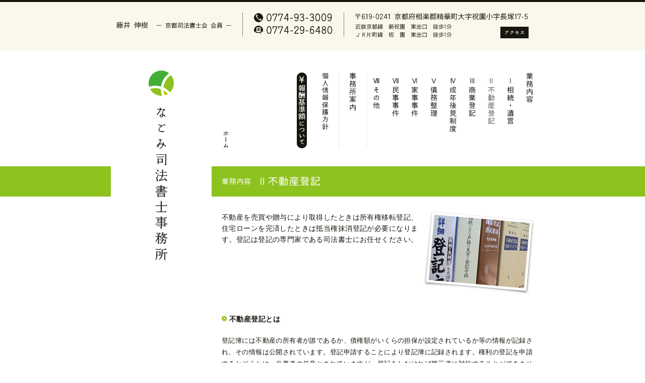

--- FILE ---
content_type: text/html
request_url: http://7-5-3.jp/fudousantouki.html
body_size: 4079
content:
<!DOCTYPE html>
<html lang="ja">
<head>
<meta charset="UTF-8">

<title>不動産登記 ｜ 京都府　木津川市・精華町の司法書士 ｜ なごみ司法書士事務所</title>
<meta name="description" content="土地の名義変更をしたい、土地を贈与したい方へ。京都府　木津川市・精華町の司法書士「なごみ司法書士事務所」は債務整理、過払い金請求、借金問題、会社設立等の問題を解決します。">
<meta name="keywords" content="司法書士,京都,精華町,債務整理,任意整理,過払い金返還請求,自己破産,個人再生,会社設立,相続手続,裁判手続,木津川市">

<link rel="shortcut icon" href="/common/images/favicon.ico"><link rel="index" href=""><link rel="stylesheet" href="common/css/import.css" media="all"><link rel="stylesheet" href="common/css/print.css" media="print"><!--[if lt IE 9]><script src="common/js/html5.js"></script><![endif]--><script src="common/js/jquery1.9_pack.js"></script><script src="common/js/library.js"></script><script> (function(i,s,o,g,r,a,m){i['GoogleAnalyticsObject']=r;i[r]=i[r]||function(){ (i[r].q=i[r].q||[]).push(arguments)},i[r].l=1*new Date();a=s.createElement(o), m=s.getElementsByTagName(o)[0];a.async=1;a.src=g;m.parentNode.insertBefore(a,m) })(window,document,'script','https://www.google-analytics.com/analytics.js','ga'); ga('create', 'UA-86967960-1', 'auto'); ga('send', 'pageview');</script>

<link rel="stylesheet" href="common/css/lower.css" media="all">
<script>
	$(document).ready(function(){
		$('#GlobalNavi a').eq(1).addClass('active');
	});
</script>
</head>

<body>
<div id="Container">

<a id="Top" name="Top"></a><div class="nonvisual-menu"><dl><dt>ページ内を移動するためのリンクです。</dt><dd><ul><li><a href="#main-Contents">メインコンテンツへ移動</a></li></ul></dd></dl><!-- .nonvisual-menu // --></div><!-- //////////////////////////////////////////////////////////////////////////////Header//////////////////////////////////////////////////////////////////////////////--> <header id="Header" role="banner"><div class="header-inline"><p class="name"><img src="common/images/header_name_txt.gif" width="228" height="13" alt="藤井 伸樹　– 京都司法書士会 会員 –"/></p><ul class="call"><li><img src="common/images/header_tel_txt.gif" width="156" height="18" alt="0774-93-3009"/></li><li><img src="common/images/header_fax_txt.gif" width="156" height="18" alt="0774-29-6480"/></li></ul><ul class="address"><li><img src="common/images/header_address_txt.gif" width="343" height="14" alt="〒619-0241 京都府相楽郡精華町大字祝園小字長塚17-5"/></li><li><img src="common/images/header_train_txt.gif" width="192" height="27" alt="近鉄京都線 新祝園 東出口徒歩1分 | JR片町線 祝園 東出口徒歩1分 "/></li></ul><p class="access"><a href="/office.html#access"><img src="common/images/header_access_btn.gif" width="56" height="23" alt="アクセス"/></a></p><!-- .header-inline" // --></div><!-- #Header // --></header><div id="Wrapper"><div id="Sitettl"><p class="logo"><a href="/"><img src="common/images/header_logo.gif" width="50" height="377" alt="なごみ司法書士事務所"/></a></p><!-- #Sitettl" // --></div><!-- //////////////////////////////////////////////////////////////////////////////Content//////////////////////////////////////////////////////////////////////////////--> <div id="Content"><nav id="GlobalNavi" role="navigation"><dl><dt><img src="common/images/header_gn_ttl.gif" width="14" height="59" alt="業務内容"/></dt><dd><a href="souzokuyuigon.html"><img src="common/images/header_gn01.gif" width="14" height="91" alt="Ⅰ相続・遺言"/></a></dd><dd><a href="fudousantouki.html"><img src="common/images/header_gn02.gif" width="14" height="91" alt="Ⅱ不動産登記"/></a></dd><dd><a href="syougyoutouki.html"><img src="common/images/header_gn03.gif" width="14" height="76" alt="Ⅲ商業登記"/></a></dd><dd><a href="seinenkoukennin.html"><img src="common/images/header_gn04.gif" width="14" height="108" alt="Ⅳ成年後見制度"/></a></dd><dd><a href="saimuseiri.html"><img src="common/images/header_gn05.gif" width="14" height="77" alt="Ⅴ債務整理"/></a></dd><dd><a href="kajijiken.html"><img src="common/images/header_gn06.gif" width="14" height="77" alt="Ⅵ家事事件"/></a></dd><dd><a href="minjijiken.html"><img src="common/images/header_gn07.gif" width="14" height="77" alt="Ⅶ民事事件"/></a></dd><dd><a href="other.html"><img src="common/images/header_gn08.gif" width="14" height="62" alt="Ⅷその他"/></a></dd><dt class="office"><a href="office.html"><img src="common/images/header_gn09.gif" width="14" height="75" alt="事務所案内"/></a></dt><dt class="policy"><a href="policy.html"><img src="common/images/header_gn10.gif" width="13" height="113" alt="個人情報保護方針"/></a></dt><dt class="price"><a href="price.html"><img src="common/images/header_gn11.gif" width="20" height="150" alt="&yen;報酬基準額について"/></a></dt></dl><p class="home"><a href="/"><img src="common/images/header_gn12.gif" width="16" height="33" alt="ホーム" /></a></p><!-- #GlobalNavi // --></nav>

<h1><img src="images/estate/ttl_main.gif" width="195" height="19" alt="業務内容 Ⅱ不動産登記"/></h1>

<article id="Main" role="main">

<div id="pagehead">
<img src="images/common/img3.jpg" width="219" height="163" class="photo" />
<p>不動産を売買や贈与により取得したときは所有権移転登記、住宅ローンを完済したときは抵当権抹消登記が必要になります。登記は登記の専門家である司法書士にお任せください。</p>
<!-- #pagehead // --></div>

<div class="section">
<h2 class="ttlM">不動産登記とは</h2>
<p>登記簿には不動産の所有者が誰であるか、債権額がいくらの担保が設定されているか等の情報が記録され、その情報は公開されています。登記申請することにより登記簿に記録されます。権利の登記を申請するかどうかは、当事者の任意とされていますが、登記をしなければ第三者に対抗することができません。登記することにより権利を守ることができます。</p>
<!-- .section // --></div>

<div class="section">
<h2 class="ttlM">売買や贈与による所有権移転登記<a href="price.html#ownership"><img src="common/images/btn_price.gif" width="50" height="21" alt="報酬"/></a></h2>
<p class="M-mb20">売買や贈与により不動産の権利関係に変動があった場合は、たとえ親族間であっても、後日の紛争予防のために登記することをお勧めします。書面によらない贈与は撤回することができますし、相続が開始した場合には相続人が手続に関与する必要があるので、相続人の人数が多いほど手続が複雑になります。</p>
<dl class="list">
<dt class="ttl">所有権移転登記に必要な書類</dt>
<dt>売主</dt>
<dd>(1)登記済権利証又は登記識別情報通知</dd>
<dd>(2)印鑑登録証明書（発行後3ヶ月以内）</dd>
<dd>(3)実印</dd>
<dd>(4)固定資産税評価証明書又は固定資産税課税明細書</dd>
<dt class="M-mt20">買主</dt>
<dd>(1)住民票</dd>
<dd>(2)認印</dd>
</dl>
<!-- .section // --></div>

<div class="section">
<h2 class="ttlM">抵当権抹消登記<a href="price.html#mortgage"><img src="common/images/btn_price.gif" width="50" height="21" alt="報酬"/></a></h2>
<p class="M-mb20">住宅ローンを完済すると、銀行から抵当権抹消登記に必要な書類を受け取ることになります。住宅ローンを完済しても登記を申請しなければ、登記簿には抵当権設定の登記が残ったままです。住宅ローンは完済したけど登記を申請していない場合はご相談ください。</p>
<dl class="list">
<dt>抵当権抹消登記に必要な書類</dt>
<dd>(1)登記済証（抵当権設定契約書に登記済の印が押されたもの）又は登記識別情報通知</dd>
<dd>(2)抵当権解除証書又は抵当権放棄証書</dd>
<dd>(3)委任状（金融機関の代表者のもの）</dd>
<dd>(4)履歴事項全部証明書又は代表者事項証明書（金融機関のもの）</dd>
<dd>(5)認印</dd>
</dl>
<!-- .section // --></div>

<div class="section">
<h2 class="ttlM">不動産取引の立会業務<a href="price.html#trading"><img src="common/images/btn_price.gif" width="50" height="21" alt="報酬"/></a></h2>
<p>一般的に売買による不動産取引の当日は、銀行等において不動産の売主、買主、不動産業者、銀行員が一堂に会して、融資の実行と売買代金の支払、鍵の受渡しが行われます。司法書士は取引の安全と取引当事者の権利保全及び登記の真正を確保するためにその場に立会います。司法書士が立ち会うことで、銀行は安心して融資を実行することができ、買主も売買代金を支払うことができます。</p>
<!-- .section // --></div>

<div class="section">
<h2 class="ttlM">登記識別情報通知とは</h2>
<p>登記識別情報通知は不動産登記のオンラインによる申請制度を導入したことに伴い、従来の登記済証（権利証）に代わるものとして導入されました。登記識別情報は12桁の英数字で構成された符号です。カードの暗証番号のようなものですので、他人に知られないように管理する必要があります。登記識別情報は、後日、不動産を売却するなどして登記申請する際に必要になります。現在の登記済証（権利証）は、これまではどおり登記の申請に使用することができます。</p>
<!-- .section // --></div>

<div class="section">
<h2 class="ttlM">資格者代理人による本人確認情報</h2>
<p>登記識別情報（または登記済証）が紛失等の理由で提供できない場合には、代理人である司法書士が作成した本人確認情報を用いることで、登記申請を行うことができます。本人確認情報を作成するには事前に面談する必要がありますので、ご相談ください。</p>
<!-- .section // --></div>

<p id="Pagetop"><a href="#Top"><img src="common/images/btn_pagetop.gif" width="63" height="8" alt=""/></a></p><!-- #Main // --></article><!-- #Content  // --></div><!-- #Wrapper // --></div><!-- //////////////////////////////////////////////////////////////////////////////Footer//////////////////////////////////////////////////////////////////////////////--> <footer id="Footer" role="contentinfo"><p class="copy"><small><img src="common/images/footer_copyright.gif" width="330" height="13" alt="Copyright &copy; 2009 なごみ司法書士事務所. All rights reserved."/></small></p><!-- #Footer // --></footer>

<!-- #Container // --></div>
</body>
</html>


--- FILE ---
content_type: text/css
request_url: http://7-5-3.jp/common/css/import.css
body_size: 71
content:
@charset "utf-8";

@import "reset.css";
@import "shared.css";
@import "huck.css";


--- FILE ---
content_type: text/css
request_url: http://7-5-3.jp/common/css/lower.css
body_size: 1282
content:
@charset "utf-8";

@import "module.css";

/*------------------------------------------
 common
-------------------------------------------*/
body{
	background:url(../images/bg.gif) repeat-x 0 0;
}

/*-------------------------------------
h1
---------------------------------------*/
#Content h1{
	height:40px;
	padding:20px 0 0;
}

/*------------------------------------------
#Main
-------------------------------------------*/
#Main{
	padding:30px 0 0;
	font-size:93%;
}

/*-------------------------------------
a
---------------------------------------*/
#Main a:link,
#Main a:visited{
	color:#008799;
	text-decoration:none;
}
#Main a:hover,
#Main a:active{
	color:#00A9C0;
	text-decoration:none;
}


/*-------------------------------------
pagehead
---------------------------------------*/
#Main #pagehead{
	width:620px;
	overflow:hidden;
	margin:0 0 40px;
	font-size:109%;
}

#Main #pagehead p{
	overflow:hidden;
}

#Main #pagehead img.photo{
	float:right;
}


/*-------------------------------------
section
---------------------------------------*/
#Main div.section{
	margin:0 0 40px;
}
#Main div.section p{
	margin:0;
	line-height:1.8;
}

/* ttl
---------------------*/
#Main .ttlL{
	margin:0 0 20px;
	line-height:100%;
	font-size:109%;
	font-weight:bold;
}
#Main .ttlM{
	margin:0;
	padding:0 0 20px 15px;
	font-size:109%;
	font-weight:bold;
	line-height:21px;
	background:url(../../images/common/title_icon1.gif) no-repeat 0 0.6ex;
}
#Main .ttlM a{
	margin:0 0 0 10px;
}
#Main .ttlS{
	margin:0 0 10px;
	font-weight:bold;
	line-height:100%;
}


/*-------------------------------------
words
---------------------------------------*/
#Main div.words{
	margin:0 0 20px;
	padding:20px 19px 18px;
	border:#715C1F 1px dotted;
}
#Main div.words .ttl{
	margin:0 0 15px;
	color:#715C1F;
	font-size:109%;
	font-weight:bold;
}

/* table
---------------------*/
/* default */
#Main table.default{
	font-size:#715C1F;
	color:#715C1F;
	border-collapse:collapse;
	background:#FBF8F0;
}
#Main table.default th,
#Main table.default td{
	padding:10px;
	vertical-align:middle;
	border:1px solid #DCD3B2;
}
#Main table.default th{
	color:#fff;
	text-align:center;
	background:#715C1F;
}

/* caption
---------------------*/
/* div */
#Main div.caption{
	width:620px;
	overflow:hidden;
	margin:0 0 10px;
}
#Main div.caption .ttl{
	width:2em;
	float:left;
}
#Main div.caption p{
	margin:0 0 0 2em;
}

/* p */
#Main div.section p.caption{
	margin:10px 0 0;
	font-size:92%;
}
#Main div.section sup{
	font-size:75%;
}

/* list
---------------------*/
/* div */
#Main div.list{
	width:580px;
	padding:20px 18px 18px;
	color:#715C1F;
	border:#D5CCAD 2px solid;
	background-color:#FBF7EB;
}

/* dl */
#Main dl.list{
	width:580px;
	padding:20px 18px 18px;
	color:#715C1F;
	border:#D5CCAD 2px solid;
	background-color:#FBF7EB;
}
#Main dl.list dt{
	font-weight:bold;
}
#Main dl.list dt.ttl{
	margin:0 0 20px;
	padding:0 0 5px;
	border-bottom:1px dotted #715C1F;
}
#Main dl.list dd{
	margin:5px 0 0;
	line-height:1.4;
}
#Main dl.list.disc-list li{
	margin:5px 0 0 20px;
	list-style:disc;
}

/* ul */
#Main ul.list{
	width:580px;
	padding:20px 18px 18px;
	color:#715C1F;
	border:#D5CCAD 2px solid;
	background-color:#FBF7EB;
}
#Main ul.list li{
	margin:5px 0 0;
	line-height:1.4;
}
#Main ul.list.disc-list li{
	margin:5px 0 0 20px;
	list-style:disc;
}


/*------------------------------------------
 static
-------------------------------------------*/
/* arrangement-flow */
#Main ul.arrangement-flow{
	width:470px;
	height:120px;
	overflow:hidden;
	margin:20px 0 0;
}
#Main ul.arrangement-flow li{
	overflow:hidden;
	float:left;
}
#Main ul.arrangement-flow li img{
	float:left;
}
#Main ul.arrangement-flow li ul{
	float:left;
}
#Main ul.arrangement-flow li ul li{
	float:none;
	margin:5px 0 0 5px;
}
#Main ul.arrangement-flow li ul li:first-child{
	margin:0 0 0 5px;
}

/* caption-list */
#Main div.caption-list{
	margin:0 0 10px;
}
#Main div.caption-list ul{
	margin:0 0 0 2em;
}
#Main div.caption-list ul li{
	text-indent:-1.5em;
	margin:3px 0 0 1.5em;
}

/* div */
#Main div.price{
	width:580px;
	padding:20px 18px 18px;
	color:#715C1F;
	border:#D5CCAD 2px solid;
	background-color:#FBF7EB;
}
#Main div.price ul{
	margin:0 0 10px;
}
#Main div.price ul li{
	width:26em;
	display:block;
	overflow:hidden;
	font-size:125%;
	font-weight:bold;
}
#Main div.price ul li strong{
	width:16em;
	float:left;
}
#Main div.price li span{
	width:10em;
	float:right;
	text-align:right;
}
#Main div.price.leave ul li{
	width:33em;
}
#Main div.price.leave ul li strong{
	width:15em;
}
#Main div.price.leave ul li p{
	width:18em;
	margin:0 0 0 15em;
}
#Main div.price.leave ul li p span{
	width:13em;
}


/*------------------------------------------
 hover
-------------------------------------------*/
#Main div.section .ttlM a:hover img,
#Main ul.arrangement-flow li ul li a:hover img{
	-webkit-animation-duration:0.2s;
	-moz-animation-duration:0.2s;
	-ms-animation-duration:0.2s;
	-o-animation-duration:0.2s;
	animation-duration:0.2s;
	
	-webkit-animation-name: hover;
	-moz-animation-name: hover;
	-o-animation-name: hover;
	animation-name: hover;
	
	-webkit-animation-fill-mode: forwards;
	-moz-animation-fill-mode: forwards;
	-o-animation-fill-mode: forwards;
	animation-fill-mode: forwards;
	
	-webkit-animation-timing-function: ease-in-out;
	-moz-animation-timing-function: ease-in-out;
	-o-animation-timing-function: ease-in-out;
	animation-timing-function: ease-in-out;
	filter: alpha( opacity=70 );
	-ms-filter: "alpha(opacity=70)";
}

--- FILE ---
content_type: text/css
request_url: http://7-5-3.jp/common/css/shared.css
body_size: 1811
content:
@charset "utf-8";

/*-----------------------------------------------------
html
-------------------------------------------------------*/
html{
	overflow-y:scroll;
}

/*-----------------------------------------------------
body
-------------------------------------------------------*/
body{
	font-size:14px;
	font-size:75%\9;
	color:#14140C;
	line-height:1.6;
	letter-spacing:0.03em;
	font-family:"ヒラギノ角ゴ Pro W3","Hiragino Kaku Gothic Pro","メイリオ",Meiryo,"ＭＳ Ｐゴシック","MS PGothic",Arial,Osaka,Sans-Serif;
	-webkit-text-size-adjust:none;
}
input,textarea{
	font-family:"ヒラギノ角ゴ Pro W3","Hiragino Kaku Gothic Pro","メイリオ",Meiryo,"ＭＳ Ｐゴシック","MS PGothic",Arial,Osaka,Sans-Serif;
}

/* for IE6 */
* html body{
	font-family: "ＭＳ Ｐゴシック", "MS PGothic", Sans-Serif;
}
* html input,
* html textarea{
	font-family: "ＭＳ Ｐゴシック", "MS PGothic", Sans-Serif;
}
/* for IE9 */
body:not(:target){
	font-size:75%\9;
}

/*-----------------------------------------------------
a
-------------------------------------------------------*/
a:link,
a:visited{
	color:#14140C;
	text-decoration:none;
}
a:hover,
a:active{
	color:#999;
	text-decoration:none;
}

/*-----------------------------------------------------
nonvisual-menu
-------------------------------------------------------*/
div.nonvisual-menu{
	width:0;
	height:0;
	font-size:1px;
	line-height:1px;
	overflow:hidden;
	/* except MacIE \*/position: absolute;/* end */
	left:0;
	top:0;
	color:#fff;
}

div.nonvisual-menu a{
	text-decoration:none;
	font-size:1px;
	line-height:1px;
	color:#fff;
}
#main-Contents img{
	position:absolute;
	border:none!important;
	height:1px;
	top:0px;
	left:0px;
}


/*-----------------------------------------------------
Ccontainer
-------------------------------------------------------*/
#Container{
	
}


/*-----------------------------------------------------
Ie6Update
-------------------------------------------------------*/
/*#Ie6Update{
	width:100%;
	overflow:hidden;
	position:absolute;
	top:0;
	left:0;
	z-index:100;
	text-align:center;
	border-bottom:2px solid #6F6F6F;
}
#Ie6Update div.bg{
	width:100%;
	position:absolute;
	top:0;
	left:0;
	background:#F9F9F9;
	z-index:101;
}
#Ie6Update p{
	position:relative;
	padding:10px 0 10px 0;
	z-index:102;
}*/


/*-----------------------------------------------------
Header
-------------------------------------------------------*/
#Header{
	width:100%;
	border-top:4px solid #16160E;
	background:#FBF7EB;
}
#Header div.header-inline{
	width:840px;
	height:74px;
	overflow:hidden;
	position:relative;
	margin:0 auto;
	padding:22px 0 0;
	line-height:0;
}
#Header div.header-inline p.name{
	width:250px;
	height:13px;
	float:left;
	display:inline;
	padding:17px 0 0 11px;
}
#Header div.header-inline ul.call{
	width:156px;
	float:left;
	display:inline;
	padding:0 22px 3px;
	border:dotted #16160E;
	border-width:0 1px 0 1px;
}
#Header div.header-inline ul.call li:first-child{
	padding:0 0 7px;
}
#Header div.header-inline ul.address{
	width:343px;
	float:left;
	display:inline;
	padding:0 0 0 22px;
}
#Header div.header-inline ul.address li:first-child{
	padding:0 0 7px;
}
#Header div.header-inline p.access{
	width:px;
	position:absolute;
	bottom:24px;
	right:11px;
}
#Header div.header-inline p.access a:hover img{
	-webkit-animation-duration:0.2s;
	-moz-animation-duration:0.2s;
	-ms-animation-duration:0.2s;
	-o-animation-duration:0.2s;
	animation-duration:0.2s;
	
	-webkit-animation-name: hover;
	-moz-animation-name: hover;
	-o-animation-name: hover;
	animation-name: hover;
	
	-webkit-animation-fill-mode: forwards;
	-moz-animation-fill-mode: forwards;
	-o-animation-fill-mode: forwards;
	animation-fill-mode: forwards;
	
	-webkit-animation-timing-function: ease-in-out;
	-moz-animation-timing-function: ease-in-out;
	-o-animation-timing-function: ease-in-out;
	animation-timing-function: ease-in-out;
	filter: alpha( opacity=70 );
	-ms-filter: "alpha(opacity=70)";
}

/*-----------------------------------------------------
Wrapper
-------------------------------------------------------*/
#Wrapper{
	width:840px;
	margin:0 auto;
	position:relative;
}

/* Sitettl
---------------------*/
#Sitettl{
	width:200px;
	min-height:420px;
	height: auto !important;
	height:420px;
	position:absolute;
	top:0;
	left:0;
	padding:40px 0 0;
	text-align:center;
	background:#fff;
}


/*-----------------------------------------------------
Content
-------------------------------------------------------*/
#Content{
	width:620px;
	padding:0 0 0 220px;
}

/* GlobalNavi
---------------------*/
#GlobalNavi{
	width:620px;
	height:186px;
	position:relative;
	padding:44px 0 0;
}
#GlobalNavi dl{
	width:618px;
	overflow:hidden;
	padding:0 22px 0 0;
}
#GlobalNavi dl dt{
	float:right;
	padding:0 0 0 12px;
}
#GlobalNavi dl dd{
	float:right;
	padding:11px 0 0 0;
}
#GlobalNavi dl dt a,
#GlobalNavi dl dd a{
	display:block;
	padding:0 12px;
}
#GlobalNavi dl dt a img,
#GlobalNavi dl dd a img{
	position:relative;
	top:0;
}
#GlobalNavi dl dt.office,
#GlobalNavi dl dt.policy{
	padding:0;
}
#GlobalNavi dl dt.office a,
#GlobalNavi dl dt.policy a{
	height:150px;
	padding:0 20px;
	border-right:1px dotted #ccc;
}
#GlobalNavi dl dt.price{
	padding:0 10px 0 0;
}
#GlobalNavi dl dt.price a{
	padding:0 0 3px;
}
#GlobalNavi dl dd a{
	height:139px;
}
#GlobalNavi a.active img{
	opacity:0.7;
	filter: alpha(opacity=60);
	-ms-filter: "alpha(opacity=60)";
	-moz-opacity:0.6;
	-khtml-opacity: 0.6;
}
#GlobalNavi p.home{
	width:33px;
	position:absolute;
	top:160px;
	left:0px;
}

/* pankuzu
---------------------*/
#Content dl.pankuzu{
	
}
#Content dl.pankuzu dt{
	font-size:1px;
	line-height:1px;
	display:none;
	overflow:hidden;
}
#Content dl.pankuzu dd{

}
#Content dl.pankuzu ul{

}
#Content dl.pankuzu ul li{
	
}
#Content dl.pankuzu ul li a{
	
}


/*-------------------------------------
Main
---------------------------------------*/
#Main{
	
}

/* section
---------------------*/
#Main div.section{
	
}


/*-------------------------------------
Common
---------------------------------------*
/* pagetop
---------------------*/
#Pagetop{
	padding:0 0 20px;
	text-align:right;
}

/* form
---------------------*/
input.input-usually,
textarea.input-usually{
	font-size:100%;
	padding:2px;
	border:1px solid #809DB9;
	background:#FFFFFF;
}
input.input-focus,
textarea.input-focus{
	outline:none;
	border:1px solid #EF7A00;
	background:#FFFBD7;
}


/*-----------------------------------------------------
Footer
-------------------------------------------------------*/
#Footer{
	width:100%;
	background:#16160E;
}
#Footer p.copy{
	width:840px;
	margin:0 auto;
	padding:14px 0 13px;
	text-align:right;
}


/*-----------------------------------------------------
common
-------------------------------------------------------*/
#Pagetop a:hover img{
	-webkit-animation-duration:0.2s;
	-moz-animation-duration:0.2s;
	-ms-animation-duration:0.2s;
	-o-animation-duration:0.2s;
	animation-duration:0.2s;
	
	-webkit-animation-name: hover;
	-moz-animation-name: hover;
	-o-animation-name: hover;
	animation-name: hover;
	
	-webkit-animation-fill-mode: forwards;
	-moz-animation-fill-mode: forwards;
	-o-animation-fill-mode: forwards;
	animation-fill-mode: forwards;
	
	-webkit-animation-timing-function: ease-in-out;
	-moz-animation-timing-function: ease-in-out;
	-o-animation-timing-function: ease-in-out;
	animation-timing-function: ease-in-out;
	filter: alpha( opacity=70 );
	-ms-filter: "alpha(opacity=70)";
}


/* keyframes
---------------------*/
@-webkit-keyframes hover {
	0% {
		opacity:1;
		filter: alpha(opacity=100);
		-ms-filter: "alpha(opacity=100)";
		-moz-opacity:1;
		-khtml-opacity: 1;
	}
	100% {
		opacity:0.7;
		filter: alpha(opacity=70);
		-ms-filter: "alpha(opacity=70)";
		-moz-opacity:0.7;
		-khtml-opacity: 0.7;
	}
}
@-moz-keyframes hover {
	0% {
		opacity:1;
		filter: alpha(opacity=100);
		-ms-filter: "alpha(opacity=100)";
		-moz-opacity:1;
		-khtml-opacity: 1;
	}
	100% {
		opacity:0.7;
		filter: alpha(opacity=70);
		-ms-filter: "alpha(opacity=70)";
		-moz-opacity:0.7;
		-khtml-opacity: 0.7;
	}
}
@-o-keyframes hover {
	0% {
		opacity:1;
		filter: alpha(opacity=100);
		-ms-filter: "alpha(opacity=100)";
		-moz-opacity:1;
		-khtml-opacity: 1;
	}
	100% {
		opacity:0.7;
		filter: alpha(opacity=70);
		-ms-filter: "alpha(opacity=70)";
		-moz-opacity:0.7;
		-khtml-opacity: 0.7;
	}
}
@keyframes hover {
	0% {
		opacity:1;
		filter: alpha(opacity=100);
		-ms-filter: "alpha(opacity=100)";
		-moz-opacity:1;
		-khtml-opacity: 1;
	}
	100% {
		opacity:0.7;
		filter: alpha(opacity=70);
		-ms-filter: "alpha(opacity=70)";
		-moz-opacity:0.7;
		-khtml-opacity: 0.7;
	}
}


--- FILE ---
content_type: text/css
request_url: http://7-5-3.jp/common/css/huck.css
body_size: 244
content:
@charset "utf-8";

/*-----------------------------------------------------
CLEARFIX
-------------------------------------------------------*/

/* clearfix (Firefox)
------------------------------- */
.clearfix:after{
	content:".";
	display:block;
	height:0px;
	clear:both;
	visibility:hidden;
}

/* WinIE7
------------------------------- */
.clearfix{
	display:inline-block;
}

/* WinIE6
------------------------------- */
/* Hides from IE-mac \*/
* html .clearfix{
	height:1px;
}
.clearfix{
	display:block;
}

/*-----------------------------------------------------
HUCK
-------------------------------------------------------*/


--- FILE ---
content_type: text/css
request_url: http://7-5-3.jp/common/css/module.css
body_size: 1550
content:
@charset "utf-8";


/*-----------------------------------------------------
ALIGN
-------------------------------------------------------*/
.M-align-left{text-align:left !important;}
.M-align-center{text-align:center !important;}
.M-align-right{text-align:right !important;}
.M-align-middle{vertical-align:middle !important;}


/*-----------------------------------------------------
DISPLAY
-------------------------------------------------------*/
.M-dis-block{display:block !important;}
.M-dis-inline{display:inline !important;}
.M-dis-hidden{display:none !important;}


/*-----------------------------------------------------
FLOAT & CLEAR & CLEARFIX
-------------------------------------------------------*/
.M-float-l{float:left !important;}
.M-float-r{float:right !important;}
.clear{overflow:hidden;}
.clearfix:after{content:".";display:block;height:0px;clear:both;visibility:hidden;}
.clearfix{display:inline-block;}
* html .clearfix{height:1px;}
.clearfix{display:block;}


/*-----------------------------------------------------
FONT-SETTINGS
-------------------------------------------------------*/
/* FONT-SIZE
------------------------------------*/
.M-size-txt-ss  {font-size:76% !important;}
.M-size-txt-s   {font-size:84% !important;}
.M-size-txt-m   {font-size:92% !important;}
.M-size-txt     {font-size:100% !important;}
.M-size-txt-l   {font-size:109% !important;}
.M-size-txt-xl  {font-size:117% !important;}
.M-size-txt-xxl {font-size:125% !important;}
.M-size-txt-xxxl{font-size:134% !important;}

/*----------------------------------
FONT-WEIGHT
------------------------------------*/
.M-weight-normal{font-weight:normal! important;}
.M-weight-bold{font-weight:bold! important;}

/*----------------------------------
TEXT-INDENT
------------------------------------*/
.M-txt-notes{padding-left:1em;text-indent:-1em;}


/*-----------------------------------------------------
HR
-------------------------------------------------------*/


/*-----------------------------------------------------
IMG
-------------------------------------------------------*/


/*-----------------------------------------------------
INPUT
-------------------------------------------------------*/


/*-----------------------------------------------------
LINK
-------------------------------------------------------*/


/*-----------------------------------------------------
LINK-ICON
-------------------------------------------------------*/


/*-----------------------------------------------------
LIST
-------------------------------------------------------*/
/* 円 */
ul.M-circle{padding:0 0 0 15px;}
ul.M-circle li{list-style:circle;}

/* 四角 */
ul.M-square{padding:0 0 0 15px;}
ul.M-square li{list-style:square;}

/*ローマ数字（小文字） */
ol.M-lower-roman{padding:0 0 0 15px;}
ol.M-lower-roman li{list-style:lower-roman;}

/*ローマ数字（大文字） */
ol.M-upper-roman{padding:0 0 0 15px;}
ol.M-upper-roman li{list-style:upper-roman;}

/* アルファベット（小文字） */
ol.M-lower-alpha{padding:0 0 0 25px;}
ol.M-lower-alpha li{list-style:lower-alpha;}

/* アルファベット（大文字） */
ol.M-upper-alpha{padding:0 0 0 25px;}
ol.M-upper-alpha li{list-style:upper-alpha;}

/* 数字 */
ol.M-decimal{padding:0 0 0 32px;}
ol.M-decimal li{list-style:decimal;}

/* リスト無し */
ul.M-lsn,
ul.M-lsn li{list-style-type:none;}
ul.M-lsn{margin-left:0;padding:0;}


/*-----------------------------------------------------
WIDTH
-------------------------------------------------------*/
.M-w730{width:730px !important;}
.M-w600{width:600px !important;}
.M-w575{width:575px !important;}
.M-w550{width:550px !important;}
.M-w525{width:525px !important;}
.M-w500{width:500px !important;}
.M-w475{width:475px !important;}
.M-w450{width:450px !important;}
.M-w425{width:425px !important;}
.M-w400{width:400px !important;}
.M-w375{width:375px !important;}
.M-w355{width:355px !important;}
.M-w350{width:350px !important;}
.M-w325{width:325px !important;}
.M-w300{width:300px !important;}
.M-w275{width:275px !important;}
.M-w250{width:250px !important;}
.M-w225{width:225px !important;}
.M-w200{width:200px !important;}
.M-w150{width:150px !important;}
.M-w100{width:100px !important;}


/*-----------------------------------------------------
MARGIN
-------------------------------------------------------*/
/* MARGIN-TOP */
.M-mt00{margin-top:0px !important;}
.M-mt05{margin-top:5px !important;}
.M-mt10{margin-top:10px !important;}
.M-mt15{margin-top:15px !important;}
.M-mt20{margin-top:20px !important;}
.M-mt25{margin-top:25px !important;}
.M-mt30{margin-top:30px !important;}
.M-mt40{margin-top:40px !important;}
.M-mt50{margin-top:50px !important;}

/* MARGIN-RIGHT */
.M-mr00{margin-right:0px !important;}
.M-mr05{margin-right:5px !important;}
.M-mr10{margin-right:10px !important;}
.M-mr15{margin-right:15px !important;}
.M-mr20{margin-right:20px !important;}
.M-mr25{margin-right:25px !important;}
.M-mr30{margin-right:30px !important;}
.M-mr40{margin-right:40px !important;}
.M-mr50{margin-right:50px !important;}

/* MARGIN-BOTTOM */
.M-mb00{margin-bottom:0 !important;}
.M-mb05{margin-bottom:5px !important;}
.M-mb10{margin-bottom:10px !important;}
.M-mb15{margin-bottom:15px !important;}
.M-mb20{margin-bottom:20px !important;}
.M-mb25{margin-bottom:25px !important;}
.M-mb30{margin-bottom:30px !important;}
.M-mb40{margin-bottom:40px !important;}
.M-mb50{margin-bottom:50px !important;}
.M-mb60{margin-bottom:60px !important;}

/* MARGIN-LEFT */
.M-ml00{margin-left:0px !important;}
.M-ml05{margin-left:5px !important;}
.M-ml10{margin-left:10px !important;}
.M-ml15{margin-left:15px !important;}
.M-ml20{margin-left:20px !important;}
.M-ml25{margin-left:25px !important;}
.M-ml30{margin-left:30px !important;}
.M-ml40{margin-left:40px !important;}
.M-ml50{margin-left:50px !important;}

/* MARGIN-ALL */
.M-ma00{margin:0px !important;}
.M-ma05{margin:5px !important;}
.M-ma10{margin:10px !important;}
.M-ma15{margin:15px !important;}
.M-ma20{margin:20px !important;}
.M-ma25{margin:25px !important;}
.M-ma30{margin:30px !important;}
.M-ma40{margin:40px !important;}
.M-ma50{margin:50px !important;}


/*-----------------------------------------------------
PADDING
-------------------------------------------------------*/
/* PADDING-TOP */
.M-pt00{padding-top:0px !important;}
.M-pt05{padding-top:5px !important;}
.M-pt10{padding-top:10px !important;}
.M-pt15{padding-top:15px !important;}
.M-pt20{padding-top:20px !important;}
.M-pt30{padding-top:30px !important;}
.M-pt40{padding-top:40px !important;}
.M-pt50{padding-top:50px !important;}

/* PADDING-BOTTOM */
.M-pb00{padding-bottom:0px !important;}
.M-pb05{padding-bottom:5px !important;}
.M-pb10{padding-bottom:10px !important;}
.M-pb15{padding-bottom:15px !important;}
.M-pb20{padding-bottom:20px !important;}
.M-pb30{padding-bottom:30px !important;}
.M-pb40{padding-bottom:40px !important;}
.M-pb50{padding-bottom:50px !important;}

/* PADDING-LEFT */
.M-pl00{padding-left:0px !important;}
.M-pl05{padding-left:5px !important;}
.M-pl10{padding-left:10px !important;}
.M-pl15{padding-left:15px !important;}
.M-pl20{padding-left:20px !important;}
.M-pl30{padding-left:30px !important;}
.M-pl40{padding-left:40px !important;}
.M-pl50{padding-left:50px !important;}

/* PADDING-RIGHT */
.M-pr00{padding-right:0px !important;}
.M-pr05{padding-right:5px !important;}
.M-pr10{padding-right:10px !important;}
.M-pr15{padding-right:15px !important;}
.M-pr20{padding-right:20px !important;}
.M-pr30{padding-right:30px !important;}
.M-pr40{padding-right:40px !important;}
.M-pr50{padding-right:50px !important;}

/* PADDING-ALL */
.M-pa00{padding:0px !important;}
.M-pa05{padding:5px !important;}
.M-pa10{padding:10px !important;}
.M-pa15{padding:15px !important;}
.M-pa20{padding:20px !important;}
.M-pa30{padding:30px !important;}
.M-pa40{padding:40px !important;}
.M-pa50{padding:50px !important;}


--- FILE ---
content_type: text/css
request_url: http://7-5-3.jp/common/css/print.css
body_size: 182
content:
@charset "utf-8";

/* =========== IE用印刷設定CSS =========== */
/* 649(印刷での表示幅) ÷ (スクリーンでの表示幅) x 100 = （端数切り捨て）*/
body{
	_zoom:67%;
}
/* ======================================= */




--- FILE ---
content_type: application/javascript
request_url: http://7-5-3.jp/common/js/library.js
body_size: 6652
content:
/*  * Library - jQuery Plugin *  * Version  : 1.6 (16/01/2013) * Requires : jquery1.9_pack.js(jquery v1.9, easing, hashchange, timers, color) * * CopyRight (c) 2013 library Naotaka Kawakami. * Dual licensed under the MIT licenses. * http://jquery.org/license */(function($){	$.library = {		/* --------------------------		 * analysis		 * ----------------------- */		analysis : function(path){			var self          = this;			this.originalPath = path;			this.absolutePath = (function(){				var e  = document.createElement('a');				e.href = path;				return e.href;			})();			var fields = {'schema':2, 'username':5, 'password':6, 'host':7, 'path':9, 'query':10, 'fragment':11};			var r = /^((\w+):)?(\/\/)?((\w+):?(\w+)?@)?([^\/\?:]+):?(\d+)?(\/?[^\?#]+)?\??([^#]+)?#?(\w*)/.exec(this.absolutePath);			for (var field in fields) {				this[field] = r[fields[field]];			}			this.querys = {};			if(this.query){				$.each(self.query.split('&'), function(){					var a = this.split('=');					if (a.length == 2) self.querys[a[0]] = a[1];				});			}		},		/* --------------------------		 * browser		 * ----------------------- */		browser : function(){			var target     = '';			var userAgent  = window.navigator.userAgent.toLowerCase();			var appVersion = window.navigator.appVersion.toLowerCase();						if(userAgent.search(/iphone/) != -1){				target = 'iphone';			}else if(userAgent.search(/android/) != -1){				target = 'android';			}else if(userAgent.search(/ipad/) != -1){				target = 'ipad';			}else if(userAgent.search(/ipod/) != -1){				target = 'ipod';			}else if(userAgent.search(/opera/) != -1){				target = 'opera';			}else if(userAgent.search(/msie/) != -1){				if(appVersion.search(/msie 6./) != -1){					target = 'ie6';				}else if(appVersion.search(/msie 7./) != -1){					target = 'ie7';				}else if(appVersion.search(/msie 8./) != -1){					target = 'ie8';				}else if(appVersion.search(/msie 9./) != -1){					target = 'ie9';				}else if(appVersion.search(/msie 10./) != -1){					target = 'ie10';				}else{					target = 'ie';				}			}else if(userAgent.search(/chrome/) != -1){				target = 'chrome';			}else if(userAgent.search(/safari/) != -1){				target = 'safari';			}else if(userAgent.search(/gecko/) != -1){				target = 'gecko';			}else{				target = false;			}			return target;		},		/* --------------------------		 * flashplayer		 * ----------------------- */		flashplayer : function(){			var isFlashInstalled = function(){				if(navigator.plugins['Shockwave Flash']){					return true;				}				try{					new ActiveXObject('ShockwaveFlash.ShockwaveFlash');					return true;				}catch(e){					return false;				}			}();			return isFlashInstalled;		},		/* --------------------------		 * ieUpdate		 * ----------------------- */		ieUpdate : function(options){			var c = $.extend({				duration : 800,				easing   : 'easeOutQuint',				idname   : 'Ie6Update'			}, options);			var agent  = $.library.browser();			var output = '';						if(agent == 'ie6'){				output = '<div id="Ie6Update"><div class="bg"></div><p>当サイトをご覧いただくブラウザは、Internet Explorer8.0以上を推奨します。<br>他のブラウザでご覧になられた場合、一部コンテンツにおいて適切に表示および動作しない場合があります。<br><a href="http://windows.microsoft.com/ja-JP/internet-explorer/downloads/ie-8" target="_blank">最新のInternet Explorerをダウンロード</a></p></div>';				$('body').prepend(output);				var workingHeight = $('#Ie6Update').height();				$('#Ie6Update').find('div.bg').height($('#Ie6Update').outerHeight({margin:true})).css('opacity','0.7');				$('#Ie6Update').height(0);				setTimeout(function(){					$('#Ie6Update').stop(false,true).animate({'height':workingHeight},{duration:c.duration,easing:c.easing});				},500);								$('#Ie6Update').click(function(){					window.open($(this).find('a').attr('href'),'_blank');					$('#Ie6Update').stop(false,true).animate({'height':'0'},{duration:c.duration,easing:c.easing,complete:function(){						$('#Ie6Update').hide();					}});					return false;				});			}else{				return false;			}		},		/* --------------------------		 * rollover		 * ----------------------- */		rollover : function(options){			var c = $.extend({				hoverSelector : 'img.rover, input.rover, .all-rover img',				groupSelector : '.group-rover',				activeclass   : 'active',				postfix       : '_on',				imagesArray   : new Array()			}, options);						var rolloverImgs = $(c.hoverSelector).filter(isNotCurrent);						rolloverImgs.each(function(){				this.originalSrc = $(this).attr('src');				this.rolloverSrc = this.originalSrc.replace(new RegExp('('+c.postfix+')?(\.gif|\.jpg|\.png)$'), c.postfix+"$2");				c.imagesArray.push(this.originalSrc);				c.imagesArray.push(this.rolloverSrc);			});						$.library.preLoadImgCash(c.imagesArray);			var groupingImgs = $(c.groupSelector).find('img').filter(isRolloverImg);						rolloverImgs.not(groupingImgs).hover(function(){				if(!$(this).hasClass(c.activeclass)){$(this).attr('src',this.rolloverSrc);}			},function(){				if(!$(this).hasClass(c.activeclass)){$(this).attr('src',this.originalSrc);}			});						rolloverImgs.not(groupingImgs).click(function(){				var $this_target = $(this);				$this_target.attr('src',$this_target.attr('src').replace(/_on/i,""));			});						$(c.groupSelector).hover(function(){				$(this).find('img').filter(isRolloverImg).each(function(){					if(!$(this).hasClass(c.activeclass)){$(this).attr('src',this.rolloverSrc);}				});			},function(){				$(this).find('img').filter(isRolloverImg).each(function(){					if(!$(this).hasClass(c.activeclass)){$(this).attr('src',this.originalSrc);}				});			});						$(c.groupSelector).click(function(){				$(this).find('img.rover').each(function(){					$(this).attr('src',$(this).attr('src').replace(/_on/i,""));				});			});						function isNotCurrent(i){return Boolean(!this.currentSrc);}			function isRolloverImg(i){return Boolean(this.rolloverSrc);}		},		/* --------------------------		 * nav		 * ----------------------- */		nav : function(target,options){			var c = $.extend({				type        : 'opacity', //swap or opacity				activeclass : 'active',				postfix     : '_on',				duration    : 500,				easing      : 'easeOutBack'			}, options);						$(target).each(function(){				$(this).parent().css({'width':$(this).width(),'height':$(this).height(),'overflow':'hidden','display':'block','position':'relative'});				var $Clone = $(this).clone().addClass('clone');				$(this).css({'position':'absolute','top':'0','left':'0'}).addClass('original');				var dot = $Clone.attr('src').lastIndexOf('.');				var imgsrc_ro = $Clone.attr('src').substr(0, dot) + '_on' + $Clone.attr('src').substr(dot, 4);				$Clone.attr('src',imgsrc_ro).addClass(c.addclass);				if(c.type == 'swap'){					$Clone.css({'position':'absolute','top':$(this).height(),'left':'0'});				}else if(c.type == 'opacity'){					$Clone.css({'position':'absolute','top':'0','left':'0','opacity':'0'});				}				$(this).after($Clone);			});						$(target).parent().hover(function(){				if(!$(this).find('img').hasClass(c.activeclass)){					if(c.type == 'swap'){						$(this).find('.original').stop(true,false).animate({'top':'-'+$(this).height()},{duration:c.duration,easing:c.easing});						$(this).find('.clone').stop(true,false).animate({'top':'0'},{duration:c.duration,easing:c.easing});					}else if(c.type == 'opacity'){						$(this).find('img.clone').stop(true,false).animate({'opacity':'1'},{duration:c.duration,easing:'linear'});					}				}			},function(){				if(!$(this).find('img').hasClass(c.activeclass)){					if(c.type == 'swap'){						$(this).find('.original').stop(true,false).animate({'top':'0'},{duration:c.duration,easing:c.easing});						$(this).find('.clone').stop(true,false).animate({'top':$(this).height()},{duration:c.duration,easing:c.easing});					}else if(c.type == 'opacity'){						$(this).find('img.clone').stop(true,false).animate({'opacity':'0'},{duration:c.duration,easing:'linear'});					}				}			});						$(target).parent().click(function(){				if(c.type == 'swap'){					$(this).find('.original').css({'top':'0'});					$(this).find('.clone').css({'top':$(this).height()});				}else if(c.type == 'opacity'){					$(this).find('.clone').css({'opacity':'0'});				}			});		},		/* --------------------------		 * active		 * ----------------------- */		active : function(id,options){			var c = $.extend({				type     : 'img',				addclass : 'active',				postfix  : '_on'			}, options);			if(id != '' && c.type == 'img'){				$("img#"+id).attr('src',$('img#'+id).attr('src').replace(/_on/i,""));				var dot = $("img#"+id).attr('src').lastIndexOf('.');				var imgsrc_ro = $("img#"+id).attr('src').substr(0, dot) + c.postfix + $("img#"+id).attr('src').substr(dot, 4);				$("img#"+id).attr('src',imgsrc_ro).addClass(c.addclass);			}else if(id != '' && c.type == 'text'){				$("#"+id).addClass(c.addclass);			}else if(id != '' && c.type == 'swap'){				$("#"+id).parent().each(function(){					$(this).find('img').css({'top':0}).addClass(c.addclass);				});			}else if(id != '' && c.type == 'opacity'){				$("#"+id+'.clone').css({'opacity':'1'}).addClass(c.addclass);			}		},		/* --------------------------		 * scroll		 * ----------------------- */		scroll : function(options){			var scroller = (function() {				var c = $.extend({					easing:100,					step:30,					fps:60,					fragment:''				}, options);				c.ms = Math.floor(1000/c.fps);				var timerId;				var param = {					stepCount:0,					startY:0,					endY:0,					lastY:0				};				function move() {					if(param.stepCount == c.step){						//setFragment(param.hrefdata.absolutePath);						window.scrollTo(getCurrentX(), param.endY);					}else if (param.lastY == getCurrentY()){						param.stepCount++;						window.scrollTo(getCurrentX(), getEasingY());						param.lastY = getEasingY();						timerId = setTimeout(move, c.ms); 					}else{						if(getCurrentY()+getViewportHeight() == getDocumentHeight()){							//setFragment(param.hrefdata.absolutePath);						}					}				}				function setFragment(path){					location.href = path				}				function getCurrentY(){					return document.body.scrollTop  || document.documentElement.scrollTop;				}				function getCurrentX(){					return document.body.scrollLeft  || document.documentElement.scrollLeft;				}				function getDocumentHeight(){					return document.documentElement.scrollHeight || document.body.scrollHeight;				}				function getViewportHeight(){					return (!$.browser.safari && !$.browser.opera) ? document.documentElement.clientHeight || document.body.clientHeight || document.body.scrollHeight : window.innerHeight;				}				function getEasingY(){					return Math.floor(getEasing(param.startY, param.endY, param.stepCount, c.step, c.easing));				}				function getEasing(start, end, stepCount, step, easing){					var s = stepCount / step;					return (end - start) * (s + easing / (100 * Math.PI) * Math.sin(Math.PI * s)) + start;				}				return {					set: function(options) {						this.stop();						if (options.startY == undefined) options.startY = getCurrentY();						param = $.extend(param, options);						param.lastY = param.startY;						timerId = setTimeout(move, c.ms); 					},					stop: function(){						clearTimeout(timerId);						param.stepCount = 0;					}				};			})();						var target = '';			var agent = navigator.userAgent;			if(agent.search(/iPhone/) != -1){				target = 'iphone';			}else if(agent.search(/Android/) != -1){				target = 'android';			}else if(agent.search(/iPad/) != -1){				target = 'ipad';			}else if(agent.search(/iPod/) != -1){				target = 'ipod';			}						if((target=='iphone') || (target=='ipad') || (target=='ipod') || (target=='android')){				$('a[href^=#], area[href^=#]').not('a[href=#], area[href=#]').each(function(i){					this.hrefdata = new $.library.analysis(this.getAttribute('href'));				}).click(function(){					var target = $('#'+this.hrefdata.fragment);					if(target.length == 0){ target = $('a[name='+this.hrefdata.fragment+']');}					if(target.length){						$('html,body').stop(false,true).animate({scrollTop:target.offset().top},{duration:500,easing:"easeOutExpo"});						return false;					}				});			}else{				$('a[href^=#], area[href^=#]').not('a[href=#], area[href=#], a.not').each(function(i){					this.hrefdata = new $.library.analysis(this.getAttribute('href'));				}).click(function(){					var target = $('#'+this.hrefdata.fragment);					if (target.length == 0) target = $('a[name='+this.hrefdata.fragment+']');					if (target.length) {						scroller.set({							endY: target.offset().top,							hrefdata: this.hrefdata						});						return false;					}				});			}			$("a[name]").each(function(i){				if(($(this).html() == '') && ($(this).text() == '') && ($(this).attr('id') != '')){					$(this).css({'height':'0','width':'0','display':'block','overflow':'hidden'});				}			});		},		/* --------------------------		 * blank		 * ----------------------- */		blank : function(options){			var c = $.extend({				externalClass : 'wind_blank',				addIconSrc    : ''			}, options);			var url = new $.library.analysis(location.href);			var e = $('a[href^="http://"]').not('a[href^="' + url.schema + '://' + url.host + '/' + '"]');			if(c.addIconSrc){				e.not(':has(img)').after($('<img src="'+c.addIconSrc+'" class="externalIcon" />'));			}			e.attr('target','_blank');			e.addClass(c.externalClass);		},		/* --------------------------		 * inputfocus		 * ----------------------- */		inputfocus : function(target,options){			var c = $.extend({				usuallyClass : 'input-usually',				focusClass   : 'input-focus'			}, options);			$(target).addClass(c.usuallyClass);			$('.'+c.usuallyClass).focus(function(){				$(this).addClass(c.focusClass);			});			$('.'+c.usuallyClass).blur(function(){				if($(this).find(c.focusClass)){					$(this).removeClass(c.focusClass);				}			});		},		/* --------------------------		 * heights		 * ----------------------- */		heights : function(target,options){			var c = $.extend({				row    : 0			}, options);						if(c.row > 0){				var sets = [], temp = [];				$(target).each(function(i){										temp.push(this);					if(i % c.row == (c.row-1)){						sets.push(temp);						temp = [];					}				});				if(temp.length){					sets.push(temp);				}				$.each(sets, function(){					$.library.flatheights(this);				});			}else{				$.library.flatheights(target);			}		},		flatheights: function(target,options){			var c = $.extend({				handlers : [],				interval : 1000,				currentSize: 0			}, options);									var ins = $('<ins>M</ins>').css({				display: 'block',				visibility: 'hidden',				position: 'absolute',				padding: '0',				top: '0'			});						var isChanged = function() {				ins.appendTo('body');				var size = ins[0].offsetHeight;				ins.remove();				if (c.currentSize == size) return false;				c.currentSize = size;				return true;			};						$(isChanged);						var observer = function() {				if (!isChanged()) return;				$.each(c.handlers, function(i, handler) {					handler();				});			};						c.addHandler = function(func) {				c.handlers.push(func);				if (c.handlers.length == 1) {					setInterval(observer, c.interval);				}			};						var sets = [];						function flat(set){				var maxHeight = 0;				$(set).each(function(){					var height = $(this).height();					if (height > maxHeight) maxHeight = height;				});				$(set).css('height', maxHeight + 'px');			}						if($(target).length > 1){				flat($(target));				sets.push($(target));			}						c.addHandler(function(){				$.each(sets, function(){					$(this).height('auto');					flat($(this));				});			});		},		/* --------------------------		 * boxhover		 * ----------------------- */		boxhover : function(target,options){			var c = $.extend({				addclass  : 'hover',				linkclass : 'location'			}, options);						if(target != ''){				$(target).each(function(){					$(this).removeClass(c.addclass);					$(this).css('cursor','pointer');					if($(this).find('a').hasClass(c.linkclass)){						var Url = $(this).find('a.'+c.linkclass).attr('href');						$(this).hover(function(){							$(this).addClass(c.addclass);						},function(){							$(this).removeClass(c.addclass);						});						$(this).click(function(){							if($(this).find('a.'+c.linkclass).attr('target') == '_blank'){								window.open(Url,'_blank');							}else{								location.href = Url;							}							return false;						});					}				});			}		},		/* --------------------------		 * tab		 * ----------------------- */		tab : function(options){			var c = $.extend({				navigation : '',				target     : '',				active     : '',				addclass   : 'active',				duration   : '1000',				easing     : 'linear',				type       : 'text'			}, options);						if(c.navigation != '' && c.target != ''){				var TargetHeight = [];								$(c.target).wrapAll('<div class="tab-wrap-'+ $(c.target).attr('class') +'"></div>');				$(c.target).parent().css('position','relative');				var Position = $(c.target).position();								$(c.target).each(function(){					TargetHeight[$(this).attr('id')] = $(this).outerHeight(true);					$(this).css({						'overflow' : 'hidden',						'position' : 'absolute',						'top'      : Position.top,						'left'     : Position.left					})				});								$(c.navigation).keydown(function(e){					if(c.type == 'img'){						if($(this).find('img').hasClass('active')){							if(e.keyCode == 13){								return false;							}						}					}				}).click(function(){					var TargeBlock = $(this).attr('class');					$(c.target).stop().animate({opacity: 0.0},{duration:c.duration, easing:c.easing, complete:function(){							$(this).hide();						}					});					if(c.type == 'img'){						$(c.navigation).find('img').removeClass(c.addclass);						$(this).find('img').addClass(c.addclass);												$(c.navigation).find('img').each(function(){							if(!$(this).hasClass(c.addclass)){								$(this).attr('src',$(this).attr('src').replace(/_on/i,""));							}						});						var dot = $(this).find('img').attr('src').lastIndexOf('.');						var imgsrc_ro = $(this).find('img').attr('src').substr(0, dot) + '_on' + $(this).find('img').attr('src').substr(dot, 4);						$(this).find('img').attr('src',imgsrc_ro).addClass(c.addclass);					}else if(c.type == 'text'){						$(c.navigation).find('a').removeClass(c.addclass);						$(c.navigation+'.'+TargeBlock).find('a').addClass(c.addclass);					}										$('#'+TargeBlock).show().stop().animate({opacity: '1.0'},{duration:c.duration, easing:c.easing});					$(c.target).parent().stop().animate({'height':TargetHeight[TargeBlock]},{duration:c.duration, easing:c.easing});										return false;				});				if(c.active != ''){					$(c.navigation+'.'+c.active).click();				}else{					$(c.navigation+':first').click();				}			}		},		/* --------------------------		 * slider		 * ----------------------- */		slider : function(Slider,options){			var c = $.extend({				duration:500,				easing:'easeOutExpo',				show_num:5,				auto_slider:8000			},options);			var $Slider = $(Slider);			var count = 0;			var List = $Slider.find('div.list ul li').outerWidth(true);			var Total = $Slider.find('div.list ul li').size();			var TotalList = List * Total;						$Slider.find('div.list').css({'position':'relative'});			$Slider.find('div.list ul').css({'width':TotalList,'position':'absolute','top':'0','left':'0'});						$Slider.find('.next a').click(function(){				if($Slider.find('div.list ul').is(':animated')){					return false;				}else{					SildMove('next');				}				return false;			});						$Slider.find('.prev a').click(function(){				if($Slider.find('div.list ul').is(':animated')){					return false;				}else{					SildMove('prev');				}				return false;			});						function Initial(){				$(document).everyTime(c.auto_slider,'AutoLoop',function(){AutoLoop();});			}			function AutoLoop(){				$Slider.find('ul.pager li.next a').click();			}			function SildMove(flag){				$(document).stopTime('AutoLoop');				if(flag == 'next'){					if(count >= Total-c.show_num){						count = 0;					}else{						count++;					}				}else if(flag == 'prev'){					if(count <= 0){						count = Total-c.show_num;					}else{						count--;					}				}				$Slider.find('div.list ul').stop(false,true).animate({'left':'-'+count*List+'px'},{duration:c.duration,easing:c.easing});				$(document).everyTime(c.auto_slider,'AutoLoop',function(){AutoLoop();});			}			Initial();		},		/* --------------------------		 * date		 * ----------------------- */		date : function(){			var d = new Date();			var year   = d.getFullYear();			var month  = (d.getMonth()   > 9)  ? d.getMonth()+1 : '0'+(d.getMonth()+1);			var day    = (d.getDate()    > 10) ? d.getDate()    : '0'+d.getDate();			var hour   = (d.getHours()   > 10) ? d.getHours()   : '0'+d.getHours();			var minute = (d.getMinutes() > 10) ? d.getMinutes() : '0'+d.getMinutes();			var second = (d.getSeconds() > 10) ? d.getSeconds() : '0'+d.getSeconds();			return  year+month+day+hour+minute+second;		},		/* --------------------------		 * loadImg		 * ----------------------- */		loadImg : function(obj,step,callback){			var _int = {				total   : obj.length,				imgLoad : 1,				date    : $.library.date(),				percent : 0,				count   : 0			};						loopImageLoader(0);						if(step){				var timer = window.setInterval(function(){					if(_int.count >= 100){						window.clearInterval(timer);						if(callback) callback();					}else{						if(_int.count < _int.percent){							_int.count++;							step(_int.count);						}					}				},10);			}						function loopImageLoader(i){				var images = new Image();				for(var c=0; c<_int.imgLoad; c++){					if(obj[c+i]){						images.src = obj[c+i]+'?date='+_int.date;					}else{						break;					}				}				i = _int.imgLoad+i;				if(i >= _int.total){					i = _int.total;				}				images.onload = function(){					if(_int.total > i){						_int.percent = Math.ceil(100 * i / _int.total);						loopImageLoader(i);					}else{						_int.percent = 100;						if(!step) callback();					}				};				images.onerror = function(){					alert('['+obj[i]+']が存在しません。');					_int.percent = Math.ceil(100 * i / _int.total);					loopImageLoader(i);				};			}		},		/* --------------------------		 * log		 * ----------------------- */		log : function(str){			console.log(str);		},		/* --------------------------		 * preLoadImgCash		 * ----------------------- */		preLoadImgCash : function(arrayOfImages){			$(arrayOfImages).each(function(){				new Image().src = this;			});		},		/* --------------------------		 * hiddenUrlbar		 * ----------------------- */		hiddenUrlbar : function(){			function switching(){				document.body.style.height    = "3000px";				document.body.style.minHeight = "";								setTimeout(function(){					window.scrollTo(0,1);										setTimeout(function () {						var container = document.getElementById('Container');						container.style.minHeight = window.innerHeight + document.body.scrollTop+"px";						document.body.style.height = "auto";												if(container.offsetHeight < window.innerHeight){							container.style.height = window.innerHeight+'px';						}					},5);				},1);			}						switching();			window.addEventListener("orientationchange", function(){switching()});		},		/* --------------------------		 * sprint_r		 * ----------------------- */		sprint_r : function(obj,maxlevel,maxitem){			if (!maxlevel)  maxlevel = 4;			if (!maxitem)   maxitem  = 150;			var txt = "";			var count_obj = 0;			function _output(str) {				txt += str + "<br />";			}			function _print_r(obj, name, level) {				var s = "";				if (obj == undefined || level > maxlevel) return;				for (var i = 0; i < level; i++) { s += " | "; }				s += " - " + name + ":" + typeof(obj) + "=" + obj;				_output(s);				if (name == "document" || typeof(obj) != "object") return;				for (var key in obj ) {					if (count_obj++ > maxitem) return;					_print_r(obj[key], key, level + 1);				}			}			_print_r(obj, "*", 0);			return txt;		},		/* --------------------------		 * globalnav		 * ----------------------- */		globalnav : function(){			var PARAM = {				$ele : {					trg     : $('#GlobalNavi a') 				},				animate : {					fade    : { duration:200, easing:'easeOutExpo' }				}			};						PARAM.$ele.trg.hover(function(){				if(!$(this).hasClass('active')){					$(this).find('img').stop().animate({top:3,opacity:0.6},PARAM.animate.fade);				}			},function(){				if(!$(this).hasClass('active')){					$(this).find('img').stop().animate({top:0,opacity:1},PARAM.animate.fade);				}			});					}	};		$(function(){		var agent = $.library.browser();		if((agent=='iphone') || (agent=='ipad') || (agent=='ipod') || (agent=='android')){			$.library.hiddenUrlbar();		}else{			$.library.ieUpdate();			$.library.rollover();			$.library.inputfocus('input[type=text],input[type=password],textarea');		}				$.library.scroll();		//$.library.blank();	});		$(document).ready(function(){		$.library.globalnav();	});	})(jQuery);

--- FILE ---
content_type: text/plain
request_url: https://www.google-analytics.com/j/collect?v=1&_v=j102&a=65912680&t=pageview&_s=1&dl=http%3A%2F%2F7-5-3.jp%2Ffudousantouki.html&ul=en-us%40posix&dt=%E4%B8%8D%E5%8B%95%E7%94%A3%E7%99%BB%E8%A8%98%20%EF%BD%9C%20%E4%BA%AC%E9%83%BD%E5%BA%9C%E3%80%80%E6%9C%A8%E6%B4%A5%E5%B7%9D%E5%B8%82%E3%83%BB%E7%B2%BE%E8%8F%AF%E7%94%BA%E3%81%AE%E5%8F%B8%E6%B3%95%E6%9B%B8%E5%A3%AB%20%EF%BD%9C%20%E3%81%AA%E3%81%94%E3%81%BF%E5%8F%B8%E6%B3%95%E6%9B%B8%E5%A3%AB%E4%BA%8B%E5%8B%99%E6%89%80&sr=1280x720&vp=1280x720&_u=IEBAAEABAAAAACAAI~&jid=540390649&gjid=1738784904&cid=1615733421.1767853439&tid=UA-86967960-1&_gid=1470587736.1767853439&_r=1&_slc=1&z=2094433323
body_size: -447
content:
2,cG-CPNJ0TVZFH